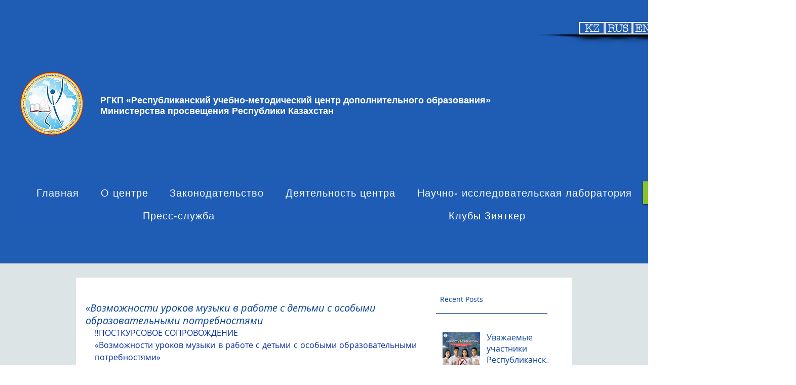

--- FILE ---
content_type: text/css; charset=utf-8
request_url: https://www.ziyatker.org/_serverless/pro-gallery-css-v4-server/layoutCss?ver=2&id=gftk35656-not-scoped&items=3527_1080_1080%7C3423_1080_1080%7C3590_1080_1080&container=1437_636_323_720&options=gallerySizeType:px%7CenableInfiniteScroll:true%7CtitlePlacement:SHOW_ON_HOVER%7CgridStyle:1%7CimageMargin:5%7CgalleryLayout:2%7CisVertical:true%7CnumberOfImagesPerRow:3%7CcubeRatio:1%7CcubeType:fill%7CgalleryThumbnailsAlignment:none
body_size: -195
content:
#pro-gallery-gftk35656-not-scoped [data-hook="item-container"][data-idx="0"].gallery-item-container{opacity: 1 !important;display: block !important;transition: opacity .2s ease !important;top: 0px !important;left: 0px !important;right: auto !important;height: 208px !important;width: 209px !important;} #pro-gallery-gftk35656-not-scoped [data-hook="item-container"][data-idx="0"] .gallery-item-common-info-outer{height: 100% !important;} #pro-gallery-gftk35656-not-scoped [data-hook="item-container"][data-idx="0"] .gallery-item-common-info{height: 100% !important;width: 100% !important;} #pro-gallery-gftk35656-not-scoped [data-hook="item-container"][data-idx="0"] .gallery-item-wrapper{width: 209px !important;height: 208px !important;margin: 0 !important;} #pro-gallery-gftk35656-not-scoped [data-hook="item-container"][data-idx="0"] .gallery-item-content{width: 209px !important;height: 208px !important;margin: 0px 0px !important;opacity: 1 !important;} #pro-gallery-gftk35656-not-scoped [data-hook="item-container"][data-idx="0"] .gallery-item-hover{width: 209px !important;height: 208px !important;opacity: 1 !important;} #pro-gallery-gftk35656-not-scoped [data-hook="item-container"][data-idx="0"] .item-hover-flex-container{width: 209px !important;height: 208px !important;margin: 0px 0px !important;opacity: 1 !important;} #pro-gallery-gftk35656-not-scoped [data-hook="item-container"][data-idx="0"] .gallery-item-wrapper img{width: 100% !important;height: 100% !important;opacity: 1 !important;} #pro-gallery-gftk35656-not-scoped [data-hook="item-container"][data-idx="1"].gallery-item-container{opacity: 1 !important;display: block !important;transition: opacity .2s ease !important;top: 0px !important;left: 214px !important;right: auto !important;height: 208px !important;width: 209px !important;} #pro-gallery-gftk35656-not-scoped [data-hook="item-container"][data-idx="1"] .gallery-item-common-info-outer{height: 100% !important;} #pro-gallery-gftk35656-not-scoped [data-hook="item-container"][data-idx="1"] .gallery-item-common-info{height: 100% !important;width: 100% !important;} #pro-gallery-gftk35656-not-scoped [data-hook="item-container"][data-idx="1"] .gallery-item-wrapper{width: 209px !important;height: 208px !important;margin: 0 !important;} #pro-gallery-gftk35656-not-scoped [data-hook="item-container"][data-idx="1"] .gallery-item-content{width: 209px !important;height: 208px !important;margin: 0px 0px !important;opacity: 1 !important;} #pro-gallery-gftk35656-not-scoped [data-hook="item-container"][data-idx="1"] .gallery-item-hover{width: 209px !important;height: 208px !important;opacity: 1 !important;} #pro-gallery-gftk35656-not-scoped [data-hook="item-container"][data-idx="1"] .item-hover-flex-container{width: 209px !important;height: 208px !important;margin: 0px 0px !important;opacity: 1 !important;} #pro-gallery-gftk35656-not-scoped [data-hook="item-container"][data-idx="1"] .gallery-item-wrapper img{width: 100% !important;height: 100% !important;opacity: 1 !important;} #pro-gallery-gftk35656-not-scoped [data-hook="item-container"][data-idx="2"].gallery-item-container{opacity: 1 !important;display: block !important;transition: opacity .2s ease !important;top: 0px !important;left: 428px !important;right: auto !important;height: 208px !important;width: 208px !important;} #pro-gallery-gftk35656-not-scoped [data-hook="item-container"][data-idx="2"] .gallery-item-common-info-outer{height: 100% !important;} #pro-gallery-gftk35656-not-scoped [data-hook="item-container"][data-idx="2"] .gallery-item-common-info{height: 100% !important;width: 100% !important;} #pro-gallery-gftk35656-not-scoped [data-hook="item-container"][data-idx="2"] .gallery-item-wrapper{width: 208px !important;height: 208px !important;margin: 0 !important;} #pro-gallery-gftk35656-not-scoped [data-hook="item-container"][data-idx="2"] .gallery-item-content{width: 208px !important;height: 208px !important;margin: 0px 0px !important;opacity: 1 !important;} #pro-gallery-gftk35656-not-scoped [data-hook="item-container"][data-idx="2"] .gallery-item-hover{width: 208px !important;height: 208px !important;opacity: 1 !important;} #pro-gallery-gftk35656-not-scoped [data-hook="item-container"][data-idx="2"] .item-hover-flex-container{width: 208px !important;height: 208px !important;margin: 0px 0px !important;opacity: 1 !important;} #pro-gallery-gftk35656-not-scoped [data-hook="item-container"][data-idx="2"] .gallery-item-wrapper img{width: 100% !important;height: 100% !important;opacity: 1 !important;} #pro-gallery-gftk35656-not-scoped .pro-gallery-prerender{height:208px !important;}#pro-gallery-gftk35656-not-scoped {height:208px !important; width:636px !important;}#pro-gallery-gftk35656-not-scoped .pro-gallery-margin-container {height:208px !important;}#pro-gallery-gftk35656-not-scoped .pro-gallery {height:208px !important; width:636px !important;}#pro-gallery-gftk35656-not-scoped .pro-gallery-parent-container {height:208px !important; width:641px !important;}